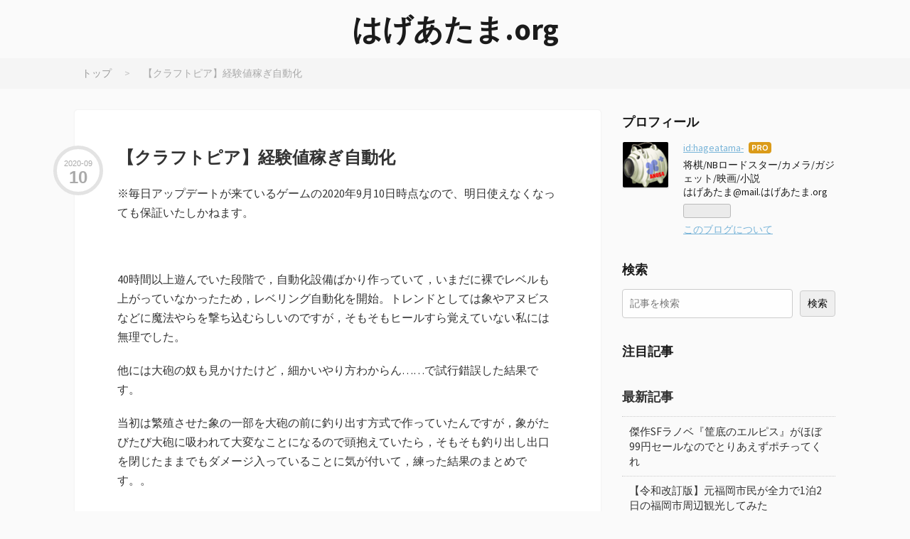

--- FILE ---
content_type: text/css; charset=utf-8
request_url: https://usercss.blog.st-hatena.com/blog_style/10328749687233543011/ce1716e0a06504ef4876b79fe36e44abb78c203d
body_size: 4195
content:
/* <system section="theme" selected="8454420450068575461"> */
@charset "utf-8";
@import url("https://fonts.googleapis.com/css?family=Source+Sans+Pro:400,700.css");
@import url("https://maxcdn.bootstrapcdn.com/font-awesome/4.1.0/css/font-awesome.min.css");
html,
body,
div,
span,
applet,
object,
iframe,
h1,
h2,
h3,
h4,
h5,
h6,
p,
blockquote,
pre,
a,
abbr,
acronym,
address,
big,
cite,
code,
del,
dfn,
em,
img,
ins,
kbd,
q,
s,
samp,
small,
strike,
strong,
sub,
sup,
tt,
var,
b,
u,
i,
center,
dl,
dt,
dd,
ol,
ul,
li,
fieldset,
form,
label,
legend,
table,
caption,
tbody,
tfoot,
thead,
tr,
th,
td,
article,
aside,
canvas,
details,
embed,
figure,
figcaption,
footer,
header,
hgroup,
menu,
nav,
output,
ruby,
section,
summary,
time,
mark,
audio,
video {
    border: 0;
    font-size: 100%;
    font: inherit;
    vertical-align: baseline;
    margin: 0;
    padding: 0;
}
article,
aside,
details,
figcaption,
figure,
footer,
header,
hgroup,
menu,
nav,
section {
    display: block;
}
body {
    line-height: 1;
}
ol,
ul {
    list-style: none;
}
blockquote,
q {
    quotes: none;
}
blockquote:before,
blockquote:after,
q:before,
q:after {
    content: none;
}
table {
    border-collapse: collapse;
    border-spacing: 0;
}
strong {
    font-weight: bold;
}
html {
    line-height: 1.6;
    font-family: 'Source Sans Pro', "ヒラギノ角ゴ Pro W3", "Hiragino Kaku Gothic Pro", "メイリオ", Meiryo, sans-serif;
    color: #1b1b1b;
    -webkit-text-size-adjust: 100%;
    -ms-text-size-adjust: 100%;
}
body {
    background-color: #fafafa;
}
a {
    color: #78b4d8;
}
a:hover,
a:focus {
    color: #B5E4FF;
}
[id="blog-title-inner"],
[id="navi-inner"],
[id="content-inner"],
[id="footer-inner"],
.breadcrumb {
    width: 1070px;
    margin: 0 auto;
}
[id="container"] {
    margin: 0 auto;
    padding: 0;
}
[id="blog-title-inner"] {
    text-align: center;
}
[id="globalheader-container"] {
    opacity: .35;
    filter:alpha(opacity=35);
}
[id="globalheader-container"]:hover {
    opacity: 1;
    filter:alpha(opacity=100);
}
[id="title"] {
    margin: 20px 10px;
    font-size: 42px;
    font-weight: 600;
    font-family: 'Source Sans Pro', "ヒラギノ角ゴ Pro W6", "ヒラギノ角ゴ Pro W3", "Hiragino Kaku Gothic Pro", "メイリオ", Meiryo, sans-serif;
}
[id="title"] a,
.entry-title a {
    color: inherit;
    text-decoration: none;
}
[id="blog-description"] {
    font-size: 14px;
    margin: 0 10px 30px;
    line-height: 1.4;
}
[id="content"],
[id="footer"],
[id="top-box"] {
    width: 100%;
}
[id="main"] {
    float: left;
    width: 740px;
}
[id="box2"] {
    float: right;
    width: 300px;
}
.hatena-module {
    margin-bottom: 30px;
    font-size: 14px;
    line-height: 1.4;
}
[id="pagetop"] {
    position: fixed;
    bottom: 40px;
    right: 20px;
}
[id="pagetop"] a {
    width: 48px;
    height: 48px;
    border-radius: 50%;
    line-height: 48px;
    display: inline-block;
    font-size: 24px;
    text-align: center;
    background-color: #ccc;
    color: #fff;
}
[id="footer"] {
    margin-top: 20px;
    padding-bottom: 20px;
    text-align: center;
    color: #999;
    font-size: 85%;
    line-height: 1.5;
}
.entry,
.archive-entry {
    margin-bottom: 30px;
    padding: 40px 60px;
    border-radius: 4px;
    font-size: 16px;
    line-height: 27px;
    color: #333;
    background-color: #fff;
    box-shadow: 0 0 2px rgba(0, 0, 0, .1);
}
.entry img {
    max-width: 100%;
    height: auto !important;
}
.entry-header {
    position: relative;
}
.entry-header .date {
    position: absolute;
    top: 0;
    left: -90px;
    width: 60px;
    height: 40px;
    padding: 10px 0;
    border: 5px solid #e3e3e3;
    border-radius: 50%;
    background: #fff;
    color: #bbb;
    text-align: center;
    line-height: 20px;
    font-family: Helvetica, Arial, sans-serif;
    font-size: 11px;
}
.entry-header .hyphen {
    display: none;
}
.date-year:after {
    content: "-";
}
.date-day {
    display: block;
    font-weight: bold;
    font-size: 24px;
}
.archive-entry .date a {
    color: #bbb;
    line-height: 20px;
    font-family: Helvetica, Arial, sans-serif;
    font-size: 12px;
    text-decoration: none;
}
.entry-header-menu {
    position: absolute;
    top: -40px;
    left: -10px;
}
.entry-header-menu a {
    display: inline-block;
    padding: 2px 10px;
    color: #fff;
    font-size: 14px;
    background-color: #333;
    text-align: center;
}
.entry-header-menu a:hover {
    background-color: #666;
}
.categories {
    margin-bottom: 30px;
    font-size: 14px;
}
.categories a {
    display: inline-block;
    margin: 5px 10px 5px 0;
    padding: 2px 10px;
    border-radius: 3px;
    background-color: #f3f3f3;
}
.categories a:before {
    position: relative;
    top: 2px;
    display: inline-block;
    margin-right: 5px;
    font-family: FontAwesome;
    content: "\f02b";
}
.entry-title,
.hatena-module-title,
.page-archive #main-inner>h2,
.page-archive .search-result>h2,
.entry-content h1 {
    margin: 10px 0 20px;
    font-family: 'Source Sans Pro', "ヒラギノ角ゴ Pro W6", "ヒラギノ角ゴ Pro W3", "Hiragino Kaku Gothic Pro", "メイリオ", Meiryo, sans-serif;
    font-size: 24px;
    font-weight: bold;
    line-height: 34px;
}
.hatena-module-title {
    margin: 0 0 10px;
    font-size: 18px;
}
.entry-content h2,
.entry-content h3,
.entry-content h4,
.entry-content h5 {
    position: relative;
    margin-top: 35px;
    margin-bottom: 20px;
    font-weight: bold;
}
.entry-content h2 {
    margin-left: -60px;
    padding: 20px 0 20px 58px;
    border-left: 2px solid #78b4d8;
    font-size: 125%;
}
.entry-content h3 {
    padding: 0 0 10px;
    border-bottom: 5px solid #eee;
    font-size: 125%;
}
.entry-content h4,
.entry-content h5 {
    font-size: 113%;
}
.entry-content h5 {
    font-weight: normal;
}
.entry-content p,
.entry-content blockquote,
.entry-content cite,
.entry-content table,
.entry-content pre,
.entry-content div,
.entry-content ul,
.entry-content ol,
.entry-content dl {
    margin: 20px 0;
}
.entry-content div > div,
.entry-content ul li>ul,
.entry-content ol li > ol {
    margin-top: 0;
    margin-bottom: 0;
}
.entry-content ul {
    list-style: disc;
    margin-left: 2em;
}
.entry-content ol {
    list-style: decimal;
    margin-left: 2em;
}
.entry-content dl dt {
    font-weight: bold;
}
.entry-content dl dd {
    margin: 0 0 5px 2em;
}
.entry-content blockquote {
    position: relative;
    border-top: 1px solid #ddd;
    border-bottom: 1px solid #ddd;
    padding: 10px 10px 10px 70px;
}
.entry-content blockquote *:first-child {
    margin-top: 10px;
}
.entry-content blockquote:before {
    position: absolute;
    top: 15px;
    left: 18px;
    color: #ddd;
    display: inline-block;
    font-family: FontAwesome;
    font-size: 36px;
    font-style: normal;
    font-weight: normal;
    line-height: 1;
    content: "\f10d";
}
.entry-content pre {
    padding: 15px;
    border: 1px solid #eee;
    background-color: #fafafa;
    font-size: 14px;
    line-height: 1.4;
}
.entry-content cite {
    font-size: 14px;
    font-style: italic;
}
.entry-content table {
    border-collapse: separate;
    background: #fafafa;
    border-top: 1px solid #fff;
    border-left: 1px solid #fff;
    border-right: 1px solid #f3f3f3;
    border-bottom: 1px solid #f3f3f3;
}
.entry-content table th,
.entry-content table td {
    padding: 10px;
    border-top: 1px solid #f3f3f3;
    border-left: 1px solid #f3f3f3;
    border-right: 1px solid #fff;
    border-bottom: 1px solid #fff;
}
.entry-content table th {
    font-weight: bold;
}
.entry-content hr {
    margin: 20px 0;
    border: none;
    border-top: 1px solid #ddd;
}
.hatena-asin-detail {
    margin: 20px 0 !important;
}
.hatena-asin-detail-info {
    overflow: hidden;
}
.hatena-asin-detail-info ul {
    margin: 0;
}
.hatena-asin-detail .hatena-asin-detail-foot {
    height: 0;
}
.entry-footer {
    margin-top: 30px;
    border-top: 1px solid #eee;
    padding: 10px 0;
    color: #999;
}
.entry-footer .author .user-name-nickname:before {
    display: inline-block;
    margin-right: 3px;
    color: #ccc;
    font-family: FontAwesome;
    content: "\f007";
}
.page-about .entry-content > dl dt {
    margin: 0 -5px;
    padding: 5px;
    border-bottom: 1px dotted #ccc;
    font-weight: normal;
}
.page-about .entry-content>dl dt:before {
    display: inline-block;
    width: 20px;
    margin-right: 5px;
    text-align: center;
    color: #aaa;
    font-family: FontAwesome;
}
.page-about .entry-content>dl dt:nth-child(1):before {
    content: "\f109";
}
.page-about .entry-content>dl dt:nth-child(3):before {
    content: "\f129";
}
.page-about .entry-content>dl dt:nth-child(5):before {
    content: "\f007";
}
.page-about .entry-content>dl dt:nth-child(7):before {
    content: "\f0f6";
}
.page-about .entry-content>dl dt:nth-child(9):before {
    content: "\f073";
}
.page-about .entry-content>dl dt:nth-child(11):before {
    content: "\f07e";
}
.page-about .entry-content>dl dt:nth-child(13):before {
    content: "\f1ab";
}
.page-about .entry-content>dl dt:nth-child(15):before {
    content: "\f06e";
}
.page-about .entry-content>dl dt:nth-child(17):before {
    content: "\f044";
}
.page-about .entry-content>dl dt:nth-child(19):before {
    content: "\f0c0";
}
.page-about .entry-content > dl dd {
    margin: 10px 0 20px;
}
.page-about .entry-content div.info {
    margin: 0;
}
.page-about .entry-content .subscription-count {
    display: block;
    margin-bottom: 5px;
}
.page-about .info img.profile-icon {
    display: inline-block;
    height: 32px !important;
    width: 32px;
    margin: 2px;
    box-shadow: 0 0 1px rgba(0, 0, 0, .3);
}
.entry-see-more,
.leave-comment-title {
    display: inline-block;
    padding: 5px 15px;
    border-radius: 3px;
    text-decoration: none;
}
.entry-see-more {
    border: 1px solid #78b4d8;
}
.leave-comment-title {
    border: 1px solid #ddd;
    font-size: 14px;
    color: #aaa;
}
.entry-see-more:before,
.leave-comment-title:before {
    display: inline-block;
    margin-right: 8px;
    font-family: FontAwesome;
}
.entry-see-more:before {
    content: "\f138";
}
.leave-comment-title:before {
    content: "\f0e5";
}
.entry-see-more:hover {
    background-color: #78b4d8;
    color: #fff;
}
.leave-comment-title:hover {
    background-color: #fafafa;
    color: #999;
}
.comment {
    margin: 20px 0;
}
.comment > li {
    padding: 10px 5px;
    font-size: 14px;
}
.comment-content p {
    line-height: 1.3;
    margin-bottom: 1em;
}
.snsBtn p {
    margin: 10px 0;
}
.snsBtn > ul {
    display: table;
    border: 1px solid #ddd;
    border-radius: 3px;
}
.snsBtn > ul > li {
    display: table-cell;
    border-left: 1px solid #ddd;
}
.snsBtn>ul>li:first-child {
    border-left: none;
}
.snsBtn > ul > li a {
    display: block;
    width: 1em;
    padding: 10px 16px;
    text-align: center;
}
.hatena-module-profile .hatena-module-body {
    position: relative;
    padding-left: 86px;
}
.hatena-module-profile .profile-icon {
    position: absolute;
    top: 0;
    left: 0;
    border: 1px solid #fff;
    border-radius: 3px;
    box-shadow: 0 1px 1px rgba(0, 0, 0, .1);
}
.id {
    display: block;
    margin-bottom: 5px;
}
.recent-entries.hatena-urllist > li,
.hatena-module-links .hatena-urllist>li,
.hatena-urllist .archive-module-year .archive-module-month,
.archive-module-year-title,
.recent-comments.hatena-urllist>li,
.comment>li,
.entries-access-ranking-item,
.related-entries-item,
.circle-urllist li {
    border-bottom: 1px dotted #ccc;
}

.recent-entries.hatena-urllist>li:first-child,
.hatena-module-links .hatena-urllist>li:first-child,
.hatena-urllist .archive-module-year:first-child,
.recent-comments.hatena-urllist>li:first-child,
.comment>li:first-child,
.entries-access-ranking-item:first-child,
.related-entries-item:first-child,
.circle-urllist li:first-child {
    border-top: 1px dotted #ccc;
}
.hatena-module-links .hatena-urllist > li a,
.archive-module-year-title,
.hatena-urllist .archive-module-year .archive-module-month a {
    position: relative;
    display: block;
    padding: 10px 10px 10px 32px;
}
.hatena-module-links .hatena-urllist>li a:after,
.hatena-urllist .archive-module-year .archive-module-month a:after {
    display: inline-block;
    position: absolute;
    top: 10px;
    left: 8px;
    color: #ccc;
    font-family: FontAwesome;
    content: "\f138";
}
.recent-entries-item-inner,
.related-entries-item-inner,
.entries-access-ranking-item-inner,
.recent-comments.hatena-urllist > li {
    padding: 0.7em;
}
.urllist-date-link a {
    color: #999 !important;
}
.urllist-with-thumbnails li .urllist-image {
    margin-bottom: 0;
}
.urllist-category-link {
    display: inline-block;
    margin: 5px 5px 5px 0;
    padding: 3px 5px;
    border-radius: 3px;
    background: #eee;
    font-size: 12px;
}
.hatena-module-category .hatena-urllist li {
    display: inline-block;
    margin: 0 10px 10px 0;
}
.hatena-module-category .hatena-urllist li a {
    display: inline-block;
    padding: 5px 10px;
    border-radius: 3px;
    background-color: #ededed;
}
.page-archive .entry-thumb {
    border-radius: 3px;
    margin-right: 20px;
}
.page-archive .entry-description {
    overflow: hidden;
}
.hatena-urllist .archive-module-year {
    position: relative;
    z-index: 1;
    overflow: hidden;
}
.hatena-module-body .archive-module-button {
    position: absolute;
    top: 10px;
    left: 8px;
    z-index: 9;
}
.archive-module-hide-button,
.archive-module-show-button {
    display: inline-block;
    width: 16px;
    height: 16px;
    margin-right: 5px;
    font-size: 10px;
    line-height: 16px;
    text-align: center;
}
.hatena-urllist .archive-module-year .archive-module-months {
    margin-left: 30px;
}
.hatena-urllist .archive-module-year .archive-module-month {
    margin: 0;
}
.archive-module-calendar .archive-module-calendar-week td {
    padding: 1px;
}
.archive-module-calendar .archive-module-calendar-week td a {
    display: block;
    color: #333;
    text-decoration: none;
    background-color: #eee;
    background-color: rgba(0, 0, 0, .06);
}
.archive-module-calendar .archive-module-calendar-week td a:hover {
    background-color: #ccc;
    background-color: rgba(0, 0, 0, .1);
}
.circle-urllist li {
    display: table !important;
    width: 100%;
}
.circle-urllist > li > a {
    display: table-cell;
    vertical-align: top;
    padding: 10px 8px;
}
.circle-urllist > li > a {
    vertical-align: middle;
}
.circle-urllist>li>a:first-child {
    width: 24px;
    line-height: 1;
}
.hatena-module-body .circle-urllist .circle-image {
    float: none;
    width: 24px;
    height: auto;
    margin: 0;
}
.circle-image {
    border: 1px solid #fff;
    border-radius: 3px;
    box-shadow: 0 1px 1px rgba(0, 0, 0, .1);
}
.recent-comments .user-name-paren,
.recent-comments .user-name-hatena-id {
    font-size: 12px;
    color: #999;
}
.recent-comments .recent-comment-time {
    font-style: normal;
    font-size: 12px;
}
.pager {
    margin: 20px 0;
    text-align: center;
    font-size: 14px;
}
.pager .pager-next,
.pager .pager-prev {
    display: inline-block;
    margin: 0 20px;
}
.pager a {
    display: inline-block;
    color: #999;
    text-decoration: none;
}
.pager-next a:before,
.pager-prev a:before {
    display: block;
    font-family: FontAwesome;
    width: 48px;
    height: 48px;
    margin: 0 auto 10px;
    border-radius: 50%;
    background-color: #ccc;
    color: #fff;
    font-size: 24px;
    text-align: center;
    line-height: 48px;
}
.pager-next a:before {
    content: "\f105";
}
.pager-prev a:before {
    content: "\f104";
}
.pager-arrow {
    display: none;
}
[id="top-box"] {
    background-color: rgba(0, 0, 0, .02);
    margin-bottom: 30px;
}
.breadcrumb {
    padding: 15px 0;
    font-size: 85%;
    color: #aaa;
}
.breadcrumb a,
.breadcrumb span {
    display: inline-block;
    margin: 0 5px;
}
.search-form,
.search-result-form {
    padding-right: 60px;
    position: relative;
}
.search-result-form {
    max-width: none;
}
.hatena-module-search-box .search-module-input,
.hatena-module-search-box .search-module-button {
    border: 1px solid #ccc;
    border-radius: 4px;
    -moz-background-clip: padding;
    -webkit-background-clip: padding-box;
    background-clip: padding-box;
    -moz-box-sizing: border-box;
    -webkit-box-sizing: border-box;
    -ms-box-sizing: border-box;
    box-sizing: border-box;
    font: inherit;
}
.hatena-module-search-box .search-module-input {
    width: 100%;
    padding: 10px;
    background: #fefefe;
}
.hatena-module-search-box .search-module-button {
    padding: 8px 10px;
    position: absolute;
    top: 2px;
    right: 0;
}
.hatena-module-search-box .search-module-button:hover {
    cursor: pointer;
    background: #ccc;
}
.search-result-form .search-result-input {
    padding: 10px;
    font: inherit;
}
.search-result-form .search-result-button {
    height: 30px;
}
[id="pagetop"] a:hover,
[id="pagetop"] a:focus,
.pager a:hover:before,
.snsBtn a:hover {
    background-color: #78b4d8;
    color: #fff;
}
[id="breadcrumb"] a,
.entry-footer-time a,
.breadcrumb a,
.archive-module-year a {
    color: #999;
}
[id="footer"] a,
[id="site-title"] a,
.entry-title a,
.categories a,
#recentEntry>li>a,
.hatena-module-title a,
.recent-entries.hatena-urllist>li a,
.related-entries.hatena-urllist>li a,
.circle-urllist>li>a,
.hatena-module-links .hatena-urllist>li a,
.hatena-urllist .archive-module-year a,
.entries-access-ranking-item-inner a,
.hatena-module-category .hatena-urllist li a {
    color: #333;
    text-decoration: none;
}
.entry-header .date a,
.snsBtn a,
[id="footer"] a {
    color: #aaa;
    text-decoration: none;
}
.entry-title a:hover,
.pager a:hover,
.hatena-module-title a:hover,
.archive-module-hide-button,
.archive-module-show-button,
.recent-entries.hatena-urllist>li a:hover,
.related-entries.hatena-urllist>li a:hover,
.entries-access-ranking-item-inner a:hover {
    color: #78b4d8;
}
.categories a:hover,
.hatena-module-category .hatena-urllist li a:hover {
    background-color: #e3e3e3;
}
.hatena-module-links .hatena-urllist>li a:hover,
.circle-urllist>li:hover,
.hatena-urllist .archive-module-year a:hover {
    background-color: #ededed;
    background-color: rgba(0, 0, 0, .05);
}
.author,
.entry-footer-time {
    font-size: 14px;
}
[id="content"]:after,
.post-footer:after,
.urllist-item-inner:after,
.hatena-asin-detail:after,
.clearfix:after {
    display: block;
    visibility: hidden;
    clear: both;
    height: 0;
    content: " ";
    font-size: 0;
}
[id="content"],
.post-footer,
.urllist-item-inner,
.hatena-asin-detail,
.clearfix {
    display: block;
}
.fa-hatena:before {
    content: "B!";
    font-family: Verdana;
    font-weight: bold;
}

.entry-footer-modules {
    padding-top: 20px;
}

@media screen and(max-width:1150px) {
    [id="blog-title-inner"],
    [id="navi-inner"],
    [id="content-inner"],
    [id="footer-inner"],
    .breadcrumb {
        width: 740px;
    }
    [id="main"] {
        float: none;
        width: 100%;
    }
    [id="box2"] {
        float: none;
        width: 100%;
    }
}
@media(max-width:767px) {
    [id="blog-title-inner"],
    [id="navi-inner"],
    [id="content-inner"],
    [id="footer-inner"],
    .breadcrumb {
        width: 100%;
    }
    [id="main-inner"],
    [id="box2-inner"] {
        padding-left: 10px;
        padding-right: 10px;
    }
    .entry {
        margin-top: 60px;
        padding: 40px 20px 20px;
    }
    .archive-entry {
        padding: 20px;
    }
    .page-archive .entry-thumb {
        float: none;
        margin: 0 auto 20px;
    }
    .entry-header .date {
        position: absolute;
        top: -90px;
        left: 50%;
        margin-left: -30px;
    }
    .entry-content p {
        overflow: hidden;
    }
    .entry-content h2 {
        margin-left: -20px;
        padding-left: 18px;
    }
    .entry-content .hatena-image-left,
    .entry-content .hatena-image-right {
        float: none;
        display: block;
        margin: 1em auto;
    }
    .breadcrumb {
        margin-bottom: 60px;
    }
    .permalink.pager {
        border-top: 1px solid #ededed;
        border-bottom: 1px solid #fff;
    }
    .permalink.pager .pager-next,
    .permalink.pager .pager-prev {
        display: block;
        margin: 0;
        border-top: 1px solid #fff;
        border-bottom: 1px solid #ededed;
    }
    .permalink.pager a {
        display: block;
        padding: 15px 10px;
        position: relative;
        line-height: 1.3;
    }
    .permalink .pager-next a {
        padding-right: 40px;
        text-align: right;
    }
    .permalink .pager-prev a {
        padding-left: 40px;
        text-align: left;
    }
    .permalink .pager-next a:before,
    .permalink .pager-prev a:before {
        position: absolute;
        top: 50%;
        font-family: FontAwesome;
        width: 24px;
        height: 24px;
        margin: -12px 0 0;
        font-size: 12px;
        line-height: 24px;
    }
    .permalink .pager-next a:before {
        right: 5px;
    }
    .permalink .pager-prev a:before {
        left: 5px;
    }
}
/* </system> */